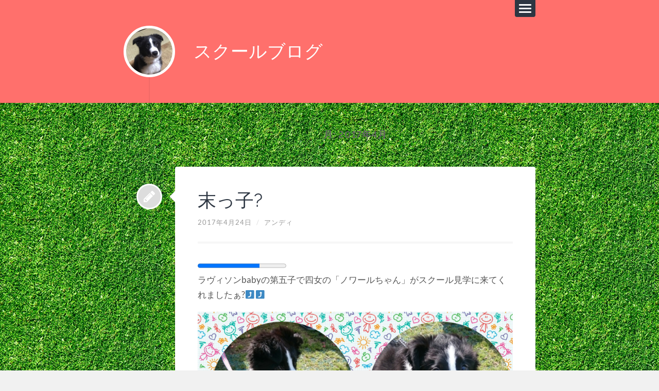

--- FILE ---
content_type: text/html; charset=UTF-8
request_url: http://www.andyshimada.com/blog/2017/04/
body_size: 10780
content:
<!DOCTYPE html>

<html class="no-js" lang="ja">

	<head profile="http://gmpg.org/xfn/11">
		
		<meta charset="UTF-8">
		<meta name="viewport" content="width=device-width, initial-scale=1.0, maximum-scale=1.0, user-scalable=no" >
		 
		<title>2017年4月 &#8211; スクールブログ</title>
<meta name='robots' content='max-image-preview:large' />
<script>document.documentElement.className = document.documentElement.className.replace("no-js","js");</script>
<link rel='dns-prefetch' href='//s.w.org' />
<link rel="alternate" type="application/rss+xml" title="スクールブログ &raquo; フィード" href="http://www.andyshimada.com/blog/feed/" />
<link rel="alternate" type="application/rss+xml" title="スクールブログ &raquo; コメントフィード" href="http://www.andyshimada.com/blog/comments/feed/" />
<script type="text/javascript">
window._wpemojiSettings = {"baseUrl":"https:\/\/s.w.org\/images\/core\/emoji\/14.0.0\/72x72\/","ext":".png","svgUrl":"https:\/\/s.w.org\/images\/core\/emoji\/14.0.0\/svg\/","svgExt":".svg","source":{"concatemoji":"http:\/\/www.andyshimada.com\/blog\/wp-includes\/js\/wp-emoji-release.min.js?ver=55c6b3208bcf567a977bd0ee6bb70b89"}};
/*! This file is auto-generated */
!function(e,a,t){var n,r,o,i=a.createElement("canvas"),p=i.getContext&&i.getContext("2d");function s(e,t){var a=String.fromCharCode,e=(p.clearRect(0,0,i.width,i.height),p.fillText(a.apply(this,e),0,0),i.toDataURL());return p.clearRect(0,0,i.width,i.height),p.fillText(a.apply(this,t),0,0),e===i.toDataURL()}function c(e){var t=a.createElement("script");t.src=e,t.defer=t.type="text/javascript",a.getElementsByTagName("head")[0].appendChild(t)}for(o=Array("flag","emoji"),t.supports={everything:!0,everythingExceptFlag:!0},r=0;r<o.length;r++)t.supports[o[r]]=function(e){if(!p||!p.fillText)return!1;switch(p.textBaseline="top",p.font="600 32px Arial",e){case"flag":return s([127987,65039,8205,9895,65039],[127987,65039,8203,9895,65039])?!1:!s([55356,56826,55356,56819],[55356,56826,8203,55356,56819])&&!s([55356,57332,56128,56423,56128,56418,56128,56421,56128,56430,56128,56423,56128,56447],[55356,57332,8203,56128,56423,8203,56128,56418,8203,56128,56421,8203,56128,56430,8203,56128,56423,8203,56128,56447]);case"emoji":return!s([129777,127995,8205,129778,127999],[129777,127995,8203,129778,127999])}return!1}(o[r]),t.supports.everything=t.supports.everything&&t.supports[o[r]],"flag"!==o[r]&&(t.supports.everythingExceptFlag=t.supports.everythingExceptFlag&&t.supports[o[r]]);t.supports.everythingExceptFlag=t.supports.everythingExceptFlag&&!t.supports.flag,t.DOMReady=!1,t.readyCallback=function(){t.DOMReady=!0},t.supports.everything||(n=function(){t.readyCallback()},a.addEventListener?(a.addEventListener("DOMContentLoaded",n,!1),e.addEventListener("load",n,!1)):(e.attachEvent("onload",n),a.attachEvent("onreadystatechange",function(){"complete"===a.readyState&&t.readyCallback()})),(e=t.source||{}).concatemoji?c(e.concatemoji):e.wpemoji&&e.twemoji&&(c(e.twemoji),c(e.wpemoji)))}(window,document,window._wpemojiSettings);
</script>
<style type="text/css">
img.wp-smiley,
img.emoji {
	display: inline !important;
	border: none !important;
	box-shadow: none !important;
	height: 1em !important;
	width: 1em !important;
	margin: 0 0.07em !important;
	vertical-align: -0.1em !important;
	background: none !important;
	padding: 0 !important;
}
</style>
	<link rel='stylesheet' id='wp-block-library-css'  href='http://www.andyshimada.com/blog/wp-includes/css/dist/block-library/style.min.css?ver=55c6b3208bcf567a977bd0ee6bb70b89' type='text/css' media='all' />
<style id='global-styles-inline-css' type='text/css'>
body{--wp--preset--color--black: #111;--wp--preset--color--cyan-bluish-gray: #abb8c3;--wp--preset--color--white: #fff;--wp--preset--color--pale-pink: #f78da7;--wp--preset--color--vivid-red: #cf2e2e;--wp--preset--color--luminous-vivid-orange: #ff6900;--wp--preset--color--luminous-vivid-amber: #fcb900;--wp--preset--color--light-green-cyan: #7bdcb5;--wp--preset--color--vivid-green-cyan: #00d084;--wp--preset--color--pale-cyan-blue: #8ed1fc;--wp--preset--color--vivid-cyan-blue: #0693e3;--wp--preset--color--vivid-purple: #9b51e0;--wp--preset--color--accent: #ff706c;--wp--preset--color--darkest-gray: #444;--wp--preset--color--dark-gray: #555;--wp--preset--color--gray: #666;--wp--preset--color--light-gray: #eee;--wp--preset--color--lightest-gray: #f1f1f1;--wp--preset--gradient--vivid-cyan-blue-to-vivid-purple: linear-gradient(135deg,rgba(6,147,227,1) 0%,rgb(155,81,224) 100%);--wp--preset--gradient--light-green-cyan-to-vivid-green-cyan: linear-gradient(135deg,rgb(122,220,180) 0%,rgb(0,208,130) 100%);--wp--preset--gradient--luminous-vivid-amber-to-luminous-vivid-orange: linear-gradient(135deg,rgba(252,185,0,1) 0%,rgba(255,105,0,1) 100%);--wp--preset--gradient--luminous-vivid-orange-to-vivid-red: linear-gradient(135deg,rgba(255,105,0,1) 0%,rgb(207,46,46) 100%);--wp--preset--gradient--very-light-gray-to-cyan-bluish-gray: linear-gradient(135deg,rgb(238,238,238) 0%,rgb(169,184,195) 100%);--wp--preset--gradient--cool-to-warm-spectrum: linear-gradient(135deg,rgb(74,234,220) 0%,rgb(151,120,209) 20%,rgb(207,42,186) 40%,rgb(238,44,130) 60%,rgb(251,105,98) 80%,rgb(254,248,76) 100%);--wp--preset--gradient--blush-light-purple: linear-gradient(135deg,rgb(255,206,236) 0%,rgb(152,150,240) 100%);--wp--preset--gradient--blush-bordeaux: linear-gradient(135deg,rgb(254,205,165) 0%,rgb(254,45,45) 50%,rgb(107,0,62) 100%);--wp--preset--gradient--luminous-dusk: linear-gradient(135deg,rgb(255,203,112) 0%,rgb(199,81,192) 50%,rgb(65,88,208) 100%);--wp--preset--gradient--pale-ocean: linear-gradient(135deg,rgb(255,245,203) 0%,rgb(182,227,212) 50%,rgb(51,167,181) 100%);--wp--preset--gradient--electric-grass: linear-gradient(135deg,rgb(202,248,128) 0%,rgb(113,206,126) 100%);--wp--preset--gradient--midnight: linear-gradient(135deg,rgb(2,3,129) 0%,rgb(40,116,252) 100%);--wp--preset--duotone--dark-grayscale: url('#wp-duotone-dark-grayscale');--wp--preset--duotone--grayscale: url('#wp-duotone-grayscale');--wp--preset--duotone--purple-yellow: url('#wp-duotone-purple-yellow');--wp--preset--duotone--blue-red: url('#wp-duotone-blue-red');--wp--preset--duotone--midnight: url('#wp-duotone-midnight');--wp--preset--duotone--magenta-yellow: url('#wp-duotone-magenta-yellow');--wp--preset--duotone--purple-green: url('#wp-duotone-purple-green');--wp--preset--duotone--blue-orange: url('#wp-duotone-blue-orange');--wp--preset--font-size--small: 16px;--wp--preset--font-size--medium: 20px;--wp--preset--font-size--large: 23px;--wp--preset--font-size--x-large: 42px;--wp--preset--font-size--regular: 19px;--wp--preset--font-size--larger: 30px;}.has-black-color{color: var(--wp--preset--color--black) !important;}.has-cyan-bluish-gray-color{color: var(--wp--preset--color--cyan-bluish-gray) !important;}.has-white-color{color: var(--wp--preset--color--white) !important;}.has-pale-pink-color{color: var(--wp--preset--color--pale-pink) !important;}.has-vivid-red-color{color: var(--wp--preset--color--vivid-red) !important;}.has-luminous-vivid-orange-color{color: var(--wp--preset--color--luminous-vivid-orange) !important;}.has-luminous-vivid-amber-color{color: var(--wp--preset--color--luminous-vivid-amber) !important;}.has-light-green-cyan-color{color: var(--wp--preset--color--light-green-cyan) !important;}.has-vivid-green-cyan-color{color: var(--wp--preset--color--vivid-green-cyan) !important;}.has-pale-cyan-blue-color{color: var(--wp--preset--color--pale-cyan-blue) !important;}.has-vivid-cyan-blue-color{color: var(--wp--preset--color--vivid-cyan-blue) !important;}.has-vivid-purple-color{color: var(--wp--preset--color--vivid-purple) !important;}.has-black-background-color{background-color: var(--wp--preset--color--black) !important;}.has-cyan-bluish-gray-background-color{background-color: var(--wp--preset--color--cyan-bluish-gray) !important;}.has-white-background-color{background-color: var(--wp--preset--color--white) !important;}.has-pale-pink-background-color{background-color: var(--wp--preset--color--pale-pink) !important;}.has-vivid-red-background-color{background-color: var(--wp--preset--color--vivid-red) !important;}.has-luminous-vivid-orange-background-color{background-color: var(--wp--preset--color--luminous-vivid-orange) !important;}.has-luminous-vivid-amber-background-color{background-color: var(--wp--preset--color--luminous-vivid-amber) !important;}.has-light-green-cyan-background-color{background-color: var(--wp--preset--color--light-green-cyan) !important;}.has-vivid-green-cyan-background-color{background-color: var(--wp--preset--color--vivid-green-cyan) !important;}.has-pale-cyan-blue-background-color{background-color: var(--wp--preset--color--pale-cyan-blue) !important;}.has-vivid-cyan-blue-background-color{background-color: var(--wp--preset--color--vivid-cyan-blue) !important;}.has-vivid-purple-background-color{background-color: var(--wp--preset--color--vivid-purple) !important;}.has-black-border-color{border-color: var(--wp--preset--color--black) !important;}.has-cyan-bluish-gray-border-color{border-color: var(--wp--preset--color--cyan-bluish-gray) !important;}.has-white-border-color{border-color: var(--wp--preset--color--white) !important;}.has-pale-pink-border-color{border-color: var(--wp--preset--color--pale-pink) !important;}.has-vivid-red-border-color{border-color: var(--wp--preset--color--vivid-red) !important;}.has-luminous-vivid-orange-border-color{border-color: var(--wp--preset--color--luminous-vivid-orange) !important;}.has-luminous-vivid-amber-border-color{border-color: var(--wp--preset--color--luminous-vivid-amber) !important;}.has-light-green-cyan-border-color{border-color: var(--wp--preset--color--light-green-cyan) !important;}.has-vivid-green-cyan-border-color{border-color: var(--wp--preset--color--vivid-green-cyan) !important;}.has-pale-cyan-blue-border-color{border-color: var(--wp--preset--color--pale-cyan-blue) !important;}.has-vivid-cyan-blue-border-color{border-color: var(--wp--preset--color--vivid-cyan-blue) !important;}.has-vivid-purple-border-color{border-color: var(--wp--preset--color--vivid-purple) !important;}.has-vivid-cyan-blue-to-vivid-purple-gradient-background{background: var(--wp--preset--gradient--vivid-cyan-blue-to-vivid-purple) !important;}.has-light-green-cyan-to-vivid-green-cyan-gradient-background{background: var(--wp--preset--gradient--light-green-cyan-to-vivid-green-cyan) !important;}.has-luminous-vivid-amber-to-luminous-vivid-orange-gradient-background{background: var(--wp--preset--gradient--luminous-vivid-amber-to-luminous-vivid-orange) !important;}.has-luminous-vivid-orange-to-vivid-red-gradient-background{background: var(--wp--preset--gradient--luminous-vivid-orange-to-vivid-red) !important;}.has-very-light-gray-to-cyan-bluish-gray-gradient-background{background: var(--wp--preset--gradient--very-light-gray-to-cyan-bluish-gray) !important;}.has-cool-to-warm-spectrum-gradient-background{background: var(--wp--preset--gradient--cool-to-warm-spectrum) !important;}.has-blush-light-purple-gradient-background{background: var(--wp--preset--gradient--blush-light-purple) !important;}.has-blush-bordeaux-gradient-background{background: var(--wp--preset--gradient--blush-bordeaux) !important;}.has-luminous-dusk-gradient-background{background: var(--wp--preset--gradient--luminous-dusk) !important;}.has-pale-ocean-gradient-background{background: var(--wp--preset--gradient--pale-ocean) !important;}.has-electric-grass-gradient-background{background: var(--wp--preset--gradient--electric-grass) !important;}.has-midnight-gradient-background{background: var(--wp--preset--gradient--midnight) !important;}.has-small-font-size{font-size: var(--wp--preset--font-size--small) !important;}.has-medium-font-size{font-size: var(--wp--preset--font-size--medium) !important;}.has-large-font-size{font-size: var(--wp--preset--font-size--large) !important;}.has-x-large-font-size{font-size: var(--wp--preset--font-size--x-large) !important;}
</style>
<link rel='stylesheet' id='lingonberry_google_fonts-css'  href='http://www.andyshimada.com/blog/wp-content/themes/lingonberry/assets/css/fonts.css?ver=55c6b3208bcf567a977bd0ee6bb70b89' type='text/css' media='all' />
<link rel='stylesheet' id='lingonberry_style-css'  href='http://www.andyshimada.com/blog/wp-content/themes/lingonberry/style.css?ver=2.1.1' type='text/css' media='all' />
<script type='text/javascript' src='http://www.andyshimada.com/blog/wp-includes/js/jquery/jquery.min.js?ver=3.6.0' id='jquery-core-js'></script>
<script type='text/javascript' src='http://www.andyshimada.com/blog/wp-includes/js/jquery/jquery-migrate.min.js?ver=3.3.2' id='jquery-migrate-js'></script>
<script type='text/javascript' src='http://www.andyshimada.com/blog/wp-content/themes/lingonberry/assets/js/flexslider.min.js?ver=55c6b3208bcf567a977bd0ee6bb70b89' id='lingonberry_flexslider-js'></script>
<link rel="https://api.w.org/" href="http://www.andyshimada.com/blog/wp-json/" /><link rel="EditURI" type="application/rsd+xml" title="RSD" href="http://www.andyshimada.com/blog/xmlrpc.php?rsd" />
<link rel="wlwmanifest" type="application/wlwmanifest+xml" href="http://www.andyshimada.com/blog/wp-includes/wlwmanifest.xml" /> 

<style type="text/css" id="custom-background-css">
body.custom-background { background-image: url("http://www.andyshimada.com/blog/wp-content/uploads/2016/03/shiba.png"); background-position: left top; background-size: auto; background-repeat: repeat; background-attachment: scroll; }
</style>
	<link rel="icon" href="http://www.andyshimada.com/blog/wp-content/uploads/2025/07/cropped-512x512-1-32x32.png" sizes="32x32" />
<link rel="icon" href="http://www.andyshimada.com/blog/wp-content/uploads/2025/07/cropped-512x512-1-192x192.png" sizes="192x192" />
<link rel="apple-touch-icon" href="http://www.andyshimada.com/blog/wp-content/uploads/2025/07/cropped-512x512-1-180x180.png" />
<meta name="msapplication-TileImage" content="http://www.andyshimada.com/blog/wp-content/uploads/2025/07/cropped-512x512-1-270x270.png" />
	
	</head>
	
	<body class="archive date custom-background archive-template">

		<svg xmlns="http://www.w3.org/2000/svg" viewBox="0 0 0 0" width="0" height="0" focusable="false" role="none" style="visibility: hidden; position: absolute; left: -9999px; overflow: hidden;" ><defs><filter id="wp-duotone-dark-grayscale"><feColorMatrix color-interpolation-filters="sRGB" type="matrix" values=" .299 .587 .114 0 0 .299 .587 .114 0 0 .299 .587 .114 0 0 .299 .587 .114 0 0 " /><feComponentTransfer color-interpolation-filters="sRGB" ><feFuncR type="table" tableValues="0 0.49803921568627" /><feFuncG type="table" tableValues="0 0.49803921568627" /><feFuncB type="table" tableValues="0 0.49803921568627" /><feFuncA type="table" tableValues="1 1" /></feComponentTransfer><feComposite in2="SourceGraphic" operator="in" /></filter></defs></svg><svg xmlns="http://www.w3.org/2000/svg" viewBox="0 0 0 0" width="0" height="0" focusable="false" role="none" style="visibility: hidden; position: absolute; left: -9999px; overflow: hidden;" ><defs><filter id="wp-duotone-grayscale"><feColorMatrix color-interpolation-filters="sRGB" type="matrix" values=" .299 .587 .114 0 0 .299 .587 .114 0 0 .299 .587 .114 0 0 .299 .587 .114 0 0 " /><feComponentTransfer color-interpolation-filters="sRGB" ><feFuncR type="table" tableValues="0 1" /><feFuncG type="table" tableValues="0 1" /><feFuncB type="table" tableValues="0 1" /><feFuncA type="table" tableValues="1 1" /></feComponentTransfer><feComposite in2="SourceGraphic" operator="in" /></filter></defs></svg><svg xmlns="http://www.w3.org/2000/svg" viewBox="0 0 0 0" width="0" height="0" focusable="false" role="none" style="visibility: hidden; position: absolute; left: -9999px; overflow: hidden;" ><defs><filter id="wp-duotone-purple-yellow"><feColorMatrix color-interpolation-filters="sRGB" type="matrix" values=" .299 .587 .114 0 0 .299 .587 .114 0 0 .299 .587 .114 0 0 .299 .587 .114 0 0 " /><feComponentTransfer color-interpolation-filters="sRGB" ><feFuncR type="table" tableValues="0.54901960784314 0.98823529411765" /><feFuncG type="table" tableValues="0 1" /><feFuncB type="table" tableValues="0.71764705882353 0.25490196078431" /><feFuncA type="table" tableValues="1 1" /></feComponentTransfer><feComposite in2="SourceGraphic" operator="in" /></filter></defs></svg><svg xmlns="http://www.w3.org/2000/svg" viewBox="0 0 0 0" width="0" height="0" focusable="false" role="none" style="visibility: hidden; position: absolute; left: -9999px; overflow: hidden;" ><defs><filter id="wp-duotone-blue-red"><feColorMatrix color-interpolation-filters="sRGB" type="matrix" values=" .299 .587 .114 0 0 .299 .587 .114 0 0 .299 .587 .114 0 0 .299 .587 .114 0 0 " /><feComponentTransfer color-interpolation-filters="sRGB" ><feFuncR type="table" tableValues="0 1" /><feFuncG type="table" tableValues="0 0.27843137254902" /><feFuncB type="table" tableValues="0.5921568627451 0.27843137254902" /><feFuncA type="table" tableValues="1 1" /></feComponentTransfer><feComposite in2="SourceGraphic" operator="in" /></filter></defs></svg><svg xmlns="http://www.w3.org/2000/svg" viewBox="0 0 0 0" width="0" height="0" focusable="false" role="none" style="visibility: hidden; position: absolute; left: -9999px; overflow: hidden;" ><defs><filter id="wp-duotone-midnight"><feColorMatrix color-interpolation-filters="sRGB" type="matrix" values=" .299 .587 .114 0 0 .299 .587 .114 0 0 .299 .587 .114 0 0 .299 .587 .114 0 0 " /><feComponentTransfer color-interpolation-filters="sRGB" ><feFuncR type="table" tableValues="0 0" /><feFuncG type="table" tableValues="0 0.64705882352941" /><feFuncB type="table" tableValues="0 1" /><feFuncA type="table" tableValues="1 1" /></feComponentTransfer><feComposite in2="SourceGraphic" operator="in" /></filter></defs></svg><svg xmlns="http://www.w3.org/2000/svg" viewBox="0 0 0 0" width="0" height="0" focusable="false" role="none" style="visibility: hidden; position: absolute; left: -9999px; overflow: hidden;" ><defs><filter id="wp-duotone-magenta-yellow"><feColorMatrix color-interpolation-filters="sRGB" type="matrix" values=" .299 .587 .114 0 0 .299 .587 .114 0 0 .299 .587 .114 0 0 .299 .587 .114 0 0 " /><feComponentTransfer color-interpolation-filters="sRGB" ><feFuncR type="table" tableValues="0.78039215686275 1" /><feFuncG type="table" tableValues="0 0.94901960784314" /><feFuncB type="table" tableValues="0.35294117647059 0.47058823529412" /><feFuncA type="table" tableValues="1 1" /></feComponentTransfer><feComposite in2="SourceGraphic" operator="in" /></filter></defs></svg><svg xmlns="http://www.w3.org/2000/svg" viewBox="0 0 0 0" width="0" height="0" focusable="false" role="none" style="visibility: hidden; position: absolute; left: -9999px; overflow: hidden;" ><defs><filter id="wp-duotone-purple-green"><feColorMatrix color-interpolation-filters="sRGB" type="matrix" values=" .299 .587 .114 0 0 .299 .587 .114 0 0 .299 .587 .114 0 0 .299 .587 .114 0 0 " /><feComponentTransfer color-interpolation-filters="sRGB" ><feFuncR type="table" tableValues="0.65098039215686 0.40392156862745" /><feFuncG type="table" tableValues="0 1" /><feFuncB type="table" tableValues="0.44705882352941 0.4" /><feFuncA type="table" tableValues="1 1" /></feComponentTransfer><feComposite in2="SourceGraphic" operator="in" /></filter></defs></svg><svg xmlns="http://www.w3.org/2000/svg" viewBox="0 0 0 0" width="0" height="0" focusable="false" role="none" style="visibility: hidden; position: absolute; left: -9999px; overflow: hidden;" ><defs><filter id="wp-duotone-blue-orange"><feColorMatrix color-interpolation-filters="sRGB" type="matrix" values=" .299 .587 .114 0 0 .299 .587 .114 0 0 .299 .587 .114 0 0 .299 .587 .114 0 0 " /><feComponentTransfer color-interpolation-filters="sRGB" ><feFuncR type="table" tableValues="0.098039215686275 1" /><feFuncG type="table" tableValues="0 0.66274509803922" /><feFuncB type="table" tableValues="0.84705882352941 0.41960784313725" /><feFuncA type="table" tableValues="1 1" /></feComponentTransfer><feComposite in2="SourceGraphic" operator="in" /></filter></defs></svg>
		<a class="skip-link button" href="#site-content">Skip to the content</a>
	
		<div class="navigation">
				
			<div class="navigation-inner section-inner">
		
				<ul class="blog-menu">
				
					<li id="menu-item-12" class="menu-item menu-item-type-custom menu-item-object-custom menu-item-12"><a href="http://www.andyshimada.com/">アンディシマダドッグスクール HOME</a></li>
<li id="menu-item-10" class="menu-item menu-item-type-custom menu-item-object-custom menu-item-home menu-item-10"><a href="http://www.andyshimada.com/blog/">ブログ</a></li>
					
				 </ul>
				 
				 <form role="search" method="get" class="search-form" action="http://www.andyshimada.com/blog/">
				<label>
					<span class="screen-reader-text">検索:</span>
					<input type="search" class="search-field" placeholder="検索&hellip;" value="" name="s" />
				</label>
				<input type="submit" class="search-submit" value="検索" />
			</form>			 
			</div><!-- .navigation-inner -->
		 
		</div><!-- .navigation -->
	
		<header class="header section" id="site-header">
				
			<div class="header-inner section-inner group">

				<button class="nav-toggle">
					<div class="bar"></div>
					<div class="bar"></div>
					<div class="bar"></div>
				</button>

				<div class="blog-title-wrapper">
			
													
						<a href="http://www.andyshimada.com/blog/" rel="home" class="logo">
							<img src="http://www.andyshimada.com/blog/wp-content/uploads/2016/03/cropped-img_3617.jpg" alt="スクールブログ">
						</a>
						
					
											<div class="blog-title"><a href="http://www.andyshimada.com/blog/" rel="home">スクールブログ</a></div>
					
				</div><!-- .blog-title-wrapper -->
																							
			</div><!-- .header section -->
			
		</header><!-- .header-inner section-inner -->
<main id="site-content" class="content section-inner">
	
	<div class="posts">

		
			<header class="archive-header contain-margins">

									<h1 class="archive-title">月: <span>2017年4月</span></h1>
				
								
			</header><!-- .archive-header -->

			<article id="post-633" class="post-633 post type-post status-publish format-standard hentry category-staffblog">

	
	
		<div class="post-bubbles">

			<a href="http://www.andyshimada.com/blog/2017/04/24/%e6%9c%ab%e3%81%a3%e5%ad%90%f0%9f%90%b6/" class="format-bubble"></a>
				
			
		</div><!-- .post-bubbles -->

	
	<div class="content-inner">

		
		<header class="post-header">
		
						
				<h2 class="post-title"><a href="http://www.andyshimada.com/blog/2017/04/24/%e6%9c%ab%e3%81%a3%e5%ad%90%f0%9f%90%b6/" rel="bookmark">末っ子?</a></h2>

						
		<div class="post-meta">
		
			<span class="post-date"><a href="http://www.andyshimada.com/blog/2017/04/24/%e6%9c%ab%e3%81%a3%e5%ad%90%f0%9f%90%b6/">2017年4月24日</a></span>
			
			<span class="date-sep"> / </span>
				
			<span class="post-author"><a href="http://www.andyshimada.com/blog/author/info-andy/" title="アンディ の投稿" rel="author">アンディ</a></span>
			
						
						
												
		</div><!-- .post-meta -->

					
		</header><!-- .post-header -->

																								
			<div class="post-content">
			
				<p><span id="img_container_18" class="img_container"><progress id="progress_18" value="0.7" class="wp_media_indicator"></progress></span><br />
ラヴィソンbabyの第五子で四女の「ノワールちゃん」がスクール見学に来てくれましたぁ?⤴⤴</p>
<p><a href="http://www.andyshimada.com/blog/wp-content/uploads/2017/04/1492955528646-1.jpg"><img src="http://www.andyshimada.com/blog/wp-content/uploads/2017/04/1492955528646-1.jpg" alt="" class="wp-image-637 alignnone size-full" width="1500" height="1500" srcset="http://www.andyshimada.com/blog/wp-content/uploads/2017/04/1492955528646-1.jpg 1500w, http://www.andyshimada.com/blog/wp-content/uploads/2017/04/1492955528646-1-150x150.jpg 150w, http://www.andyshimada.com/blog/wp-content/uploads/2017/04/1492955528646-1-300x300.jpg 300w, http://www.andyshimada.com/blog/wp-content/uploads/2017/04/1492955528646-1-768x768.jpg 768w, http://www.andyshimada.com/blog/wp-content/uploads/2017/04/1492955528646-1-1024x1024.jpg 1024w, http://www.andyshimada.com/blog/wp-content/uploads/2017/04/1492955528646-1-766x766.jpg 766w" sizes="(max-width: 1500px) 100vw, 1500px" /></a></p>
<p>赤ちゃんの頃はみんなが?ご飯を食べていても、ノワちゃんだけは人にかまって欲しくってご飯も食べずジャレてきてたし、他の姉妹達と遊ぶより人と遊びたい?という子でしたが、そこは変わらずホントに人懐っこい子でしたぁ????<br />
スクールデビューは来月からということで、成長を間近で見れるので、本当に嬉しく楽しみです?⤴⤴</p>
<p>ノワちゃん、ヨロシクね???</p>
<p><a href="http://www.andyshimada.com/blog/wp-content/uploads/2017/04/collon_20170423230458.jpg"><img loading="lazy" src="http://www.andyshimada.com/blog/wp-content/uploads/2017/04/collon_20170423230458.jpg" alt="" class="wp-image-638 alignnone size-full" width="640" height="640" srcset="http://www.andyshimada.com/blog/wp-content/uploads/2017/04/collon_20170423230458.jpg 640w, http://www.andyshimada.com/blog/wp-content/uploads/2017/04/collon_20170423230458-150x150.jpg 150w, http://www.andyshimada.com/blog/wp-content/uploads/2017/04/collon_20170423230458-300x300.jpg 300w" sizes="(max-width: 640px) 100vw, 640px" /></a></p>
<p>※フラムと記念撮影?✨</p>
<p>またまたフラムが激しいお出迎えをしたので、ノワちゃん嫌そぉ????</p>
<p>フラムは「えっ？なんのこと？」みたいな、すっとぼけた顔?</p>

				
			</div><!-- .post-content -->

				
					
	</div><!-- .content-inner -->

</article><article id="post-625" class="post-625 post type-post status-publish format-standard hentry category-staffblog">

	
	
		<div class="post-bubbles">

			<a href="http://www.andyshimada.com/blog/2017/04/17/%e7%ab%b6%e6%8a%80%e4%bc%9a-3/" class="format-bubble"></a>
				
			
		</div><!-- .post-bubbles -->

	
	<div class="content-inner">

		
		<header class="post-header">
		
						
				<h2 class="post-title"><a href="http://www.andyshimada.com/blog/2017/04/17/%e7%ab%b6%e6%8a%80%e4%bc%9a-3/" rel="bookmark">競技会</a></h2>

						
		<div class="post-meta">
		
			<span class="post-date"><a href="http://www.andyshimada.com/blog/2017/04/17/%e7%ab%b6%e6%8a%80%e4%bc%9a-3/">2017年4月17日</a></span>
			
			<span class="date-sep"> / </span>
				
			<span class="post-author"><a href="http://www.andyshimada.com/blog/author/info-andy/" title="アンディ の投稿" rel="author">アンディ</a></span>
			
						
						
												
		</div><!-- .post-meta -->

					
		</header><!-- .post-header -->

																								
			<div class="post-content">
			
				<p>4月15.16日に直方の河川敷で訓練＆アジリティー競技会がありました❗</p>
<p>スクールからも7頭のワンズ?たちが出ましたぁ?</p>
<p>かなり暑くて辛い競技会になりましたが、みんなとても頑張っていました??</p>
<p>そんな中、初出場で初優勝したアクセルくん✨?✨</p>
<p>おめでとうございます?✨?✨???</p>
<p><a href="http://www.andyshimada.com/blog/wp-content/uploads/2017/04/sketch-1492549716008.png"><img loading="lazy" src="http://www.andyshimada.com/blog/wp-content/uploads/2017/04/sketch-1492549716008.png" alt="" class="wp-image-629 alignnone size-full" width="1080" height="1441" srcset="http://www.andyshimada.com/blog/wp-content/uploads/2017/04/sketch-1492549716008.png 1080w, http://www.andyshimada.com/blog/wp-content/uploads/2017/04/sketch-1492549716008-225x300.png 225w, http://www.andyshimada.com/blog/wp-content/uploads/2017/04/sketch-1492549716008-768x1025.png 768w, http://www.andyshimada.com/blog/wp-content/uploads/2017/04/sketch-1492549716008-767x1024.png 767w, http://www.andyshimada.com/blog/wp-content/uploads/2017/04/sketch-1492549716008-766x1022.png 766w" sizes="(max-width: 1080px) 100vw, 1080px" /></a></p>
<p>?初めてだらけで、アクセルくんも落ち着かない様子ではありましたが、見事に優勝?✨<br />
他のワンズたちも、一生懸命頑張っていましたよ?</p>
<p>今回の大会で、また新たな課題が見えたと思いますが、先ずはここまで一生懸命練習したご自分にお疲れ様と、そして当日の大変なコンディションにも関わらず、健気に最後までやりきってくれた愛犬ちゃんにありがとう❤の言葉をかけてあげて下さい?</p>
<p>そして、これからも楽しく練習をしていきましょうね?<br />
出場された皆さま、お疲れさまでした???</p>

				
			</div><!-- .post-content -->

				
					
	</div><!-- .content-inner -->

</article><article id="post-623" class="post-623 post type-post status-publish format-standard hentry category-staffblog">

	
	
		<div class="post-bubbles">

			<a href="http://www.andyshimada.com/blog/2017/04/14/%e8%aa%bf%e5%ad%90%e3%81%8c%e3%83%bb%e3%83%bb%e3%83%bb/" class="format-bubble"></a>
				
			
		</div><!-- .post-bubbles -->

	
	<div class="content-inner">

		
		<header class="post-header">
		
						
				<h2 class="post-title"><a href="http://www.andyshimada.com/blog/2017/04/14/%e8%aa%bf%e5%ad%90%e3%81%8c%e3%83%bb%e3%83%bb%e3%83%bb/" rel="bookmark">調子が・・・</a></h2>

						
		<div class="post-meta">
		
			<span class="post-date"><a href="http://www.andyshimada.com/blog/2017/04/14/%e8%aa%bf%e5%ad%90%e3%81%8c%e3%83%bb%e3%83%bb%e3%83%bb/">2017年4月14日</a></span>
			
			<span class="date-sep"> / </span>
				
			<span class="post-author"><a href="http://www.andyshimada.com/blog/author/info-andy/" title="アンディ の投稿" rel="author">アンディ</a></span>
			
						
						
												
		</div><!-- .post-meta -->

					
		</header><!-- .post-header -->

																								
			<div class="post-content">
			
				<p>いつもブログを読んで下さり、ありがとうございます?<br />
また最近、upされないなぁ～と思っていらっしゃる方もおられると思いますが、どうもシステムに不具合が生じ画像がupされないので、気分が萎えておりました?</p>
<p>また元通りに戻りましたら、ブログ再開しますので、もうしばらくお待ち下さい???</p>

				
			</div><!-- .post-content -->

				
					
	</div><!-- .content-inner -->

</article><article id="post-603" class="post-603 post type-post status-publish format-standard hentry category-staffblog">

	
	
		<div class="post-bubbles">

			<a href="http://www.andyshimada.com/blog/2017/04/05/%e9%a0%91%e5%bc%b5%e3%82%8b%e3%82%be%e3%83%83%e2%9d%97/" class="format-bubble"></a>
				
			
		</div><!-- .post-bubbles -->

	
	<div class="content-inner">

		
		<header class="post-header">
		
						
				<h2 class="post-title"><a href="http://www.andyshimada.com/blog/2017/04/05/%e9%a0%91%e5%bc%b5%e3%82%8b%e3%82%be%e3%83%83%e2%9d%97/" rel="bookmark">頑張るゾッ❗</a></h2>

						
		<div class="post-meta">
		
			<span class="post-date"><a href="http://www.andyshimada.com/blog/2017/04/05/%e9%a0%91%e5%bc%b5%e3%82%8b%e3%82%be%e3%83%83%e2%9d%97/">2017年4月5日</a></span>
			
			<span class="date-sep"> / </span>
				
			<span class="post-author"><a href="http://www.andyshimada.com/blog/author/info-andy/" title="アンディ の投稿" rel="author">アンディ</a></span>
			
						
						
												
		</div><!-- .post-meta -->

					
		</header><!-- .post-header -->

																								
			<div class="post-content">
			
				<p><span id="img_container_1491343330753" class="img_container"><progress id="progress_1491343330753" value="0.9" class="wp_media_indicator"></progress></span></p>
<p>桜が満開になってきましたね?</p>
<p>先週末はミゾレが降ったりで寒かったですが、ここ2、3日はとっても暖かく練習日和でした?</p>
<p>4月や5月は競技会出陳やイベント出演等の行事があり、スクールの生徒さんの練習はいつもにも増し熱が入ってます?✨✨</p>
<p><a href="http://www.andyshimada.com/blog/wp-content/uploads/2017/04/wp-image-1641009599jpg.jpg"><img loading="lazy" src="http://www.andyshimada.com/blog/wp-content/uploads/2017/04/wp-image-1641009599jpg.jpg" alt="" class="wp-image-600 alignnone size-full" width="700" height="700"></a></p>
<p>ダンスのトリック練習や???</p>
<p><a href="http://www.andyshimada.com/blog/wp-content/uploads/2017/04/wp-image-304006749jpg.jpg"><img loading="lazy" src="http://www.andyshimada.com/blog/wp-content/uploads/2017/04/wp-image-304006749jpg.jpg" alt="" class="wp-image-601 alignnone size-full" width="700" height="700"></a></p>
<p>基本的な脚足行進の練習❗</p>
<p>みんな、とても良い集中力です??<br />
コレが当日、発揮できたらいいなぁ～??</p>
<p>みなさん❗緊張しないでファイトォ～??✨??<br />
<a href="http://www.andyshimada.com/blog/wp-content/uploads/2017/04/collon_20170405071645.jpg"><img loading="lazy" src="http://www.andyshimada.com/blog/wp-content/uploads/2017/04/collon_20170405071645.jpg" alt="" class="wp-image-602 alignnone size-full" width="640" height="640" srcset="http://www.andyshimada.com/blog/wp-content/uploads/2017/04/collon_20170405071645.jpg 640w, http://www.andyshimada.com/blog/wp-content/uploads/2017/04/collon_20170405071645-150x150.jpg 150w, http://www.andyshimada.com/blog/wp-content/uploads/2017/04/collon_20170405071645-300x300.jpg 300w" sizes="(max-width: 640px) 100vw, 640px" /></a></p>

				
			</div><!-- .post-content -->

				
					
	</div><!-- .content-inner -->

</article><article id="post-597" class="post-597 post type-post status-publish format-standard hentry category-news">

	
	
		<div class="post-bubbles">

			<a href="http://www.andyshimada.com/blog/2017/04/01/4%e6%9c%88%e3%81%ae%e3%81%8a%e7%9f%a5%e3%82%89%e3%81%9b/" class="format-bubble"></a>
				
			
		</div><!-- .post-bubbles -->

	
	<div class="content-inner">

		
		<header class="post-header">
		
						
				<h2 class="post-title"><a href="http://www.andyshimada.com/blog/2017/04/01/4%e6%9c%88%e3%81%ae%e3%81%8a%e7%9f%a5%e3%82%89%e3%81%9b/" rel="bookmark">4月のお知らせ</a></h2>

						
		<div class="post-meta">
		
			<span class="post-date"><a href="http://www.andyshimada.com/blog/2017/04/01/4%e6%9c%88%e3%81%ae%e3%81%8a%e7%9f%a5%e3%82%89%e3%81%9b/">2017年4月1日</a></span>
			
			<span class="date-sep"> / </span>
				
			<span class="post-author"><a href="http://www.andyshimada.com/blog/author/info-andy/" title="アンディ の投稿" rel="author">アンディ</a></span>
			
						
						
												
		</div><!-- .post-meta -->

					
		</header><!-- .post-header -->

																								
			<div class="post-content">
			
				<p><span id="img_container_1491016555590" class="img_container"><progress id="progress_1491016555590" value="0.9" class="wp_media_indicator"></progress><span style="font-size: 16px;">今日はエイプリルフール??</span></span></p>
<p>以前、友達や母にサプライズ的な嘘をつき、よく驚かせていました?もちろん、極端に落胆させたり、心配させたりしないような嘘を考え、ついていましたよ❗❗後で「今日は何の日？嘘だよｰｰｰん?」と言っても、お互い笑いあえるような嘘をネ??<br />
しかし最近は嘘もつかず真面目に生きています(笑)???</p>
<p>このタイミングで、そしてこの前置きでお知らせをするので、お知らせが嘘じゃないか！？と思われる方もいらっしゃるかもしれませんが、コレは嘘じゃありませんからね???</p>
<p>では・・・</p>
<p><b>4月9日 (日) &nbsp;10時～午前のみ</b></p>
<p>&nbsp; &nbsp; &nbsp; &nbsp; &nbsp; &nbsp; &nbsp; <b>カドリール&amp;フリースタイル練習会?</b></p>
<p><b>4月16日 (日) &nbsp;JKC九州ブロック訓練競技会 in直方</b></p>
<p>※14時からのオーナーズスクールは開催いたします。</p>
<p><b>4月23日 (日) &nbsp;10時～午前のみ</b></p>
<p>&nbsp; &nbsp; &nbsp; &nbsp;<b>カドリール&amp;フリースタイル練習会?</b></p>
<p><b>4月29日 (土) &nbsp;10時～午前のみ</b></p>
<p>&nbsp; &nbsp; &nbsp; &nbsp; &nbsp; &nbsp; <b>カドリール&amp;フリースタイル練習会?</b></p>
<p><b>4月30日 (日) &nbsp;イベント出演 in別府</b></p>
<p>※この日のオーナーズスクールはお休みいたします。</p>
<p>★カドリール&amp;フリースタイルの練習会ですが、未経験の方、または見学のみでのご参加も大歓迎です?</p>
<p><a href="http://www.andyshimada.com/blog/wp-content/uploads/2017/04/collon_20170401124410-1.jpg"><img loading="lazy" src="http://www.andyshimada.com/blog/wp-content/uploads/2017/04/collon_20170401124410-1.jpg" alt="" class="wp-image-596 alignnone size-full" width="640" height="640" srcset="http://www.andyshimada.com/blog/wp-content/uploads/2017/04/collon_20170401124410-1.jpg 640w, http://www.andyshimada.com/blog/wp-content/uploads/2017/04/collon_20170401124410-1-150x150.jpg 150w, http://www.andyshimada.com/blog/wp-content/uploads/2017/04/collon_20170401124410-1-300x300.jpg 300w" sizes="(max-width: 640px) 100vw, 640px" /></a></p>

				
			</div><!-- .post-content -->

				
					
	</div><!-- .content-inner -->

</article>
	</div><!-- .posts -->
		
</main><!-- #site-content -->


	<footer class="footer section" id="site-footer">
		
		<div class="footer-inner section-inner group sidebar-count-3">

			
					<div class="footer-a widgets">
						<div id="search-2" class="widget widget_search"><div class="widget-content"><form role="search" method="get" class="search-form" action="http://www.andyshimada.com/blog/">
				<label>
					<span class="screen-reader-text">検索:</span>
					<input type="search" class="search-field" placeholder="検索&hellip;" value="" name="s" />
				</label>
				<input type="submit" class="search-submit" value="検索" />
			</form></div><div class="clear"></div></div><div id="calendar-2" class="widget widget_calendar"><div class="widget-content"><h3 class="widget-title">カレンダー</h3><div id="calendar_wrap" class="calendar_wrap"><table id="wp-calendar" class="wp-calendar-table">
	<caption>2017年4月</caption>
	<thead>
	<tr>
		<th scope="col" title="月曜日">月</th>
		<th scope="col" title="火曜日">火</th>
		<th scope="col" title="水曜日">水</th>
		<th scope="col" title="木曜日">木</th>
		<th scope="col" title="金曜日">金</th>
		<th scope="col" title="土曜日">土</th>
		<th scope="col" title="日曜日">日</th>
	</tr>
	</thead>
	<tbody>
	<tr>
		<td colspan="5" class="pad">&nbsp;</td><td><a href="http://www.andyshimada.com/blog/2017/04/01/" aria-label="2017年4月1日 に投稿を公開">1</a></td><td>2</td>
	</tr>
	<tr>
		<td>3</td><td>4</td><td><a href="http://www.andyshimada.com/blog/2017/04/05/" aria-label="2017年4月5日 に投稿を公開">5</a></td><td>6</td><td>7</td><td>8</td><td>9</td>
	</tr>
	<tr>
		<td>10</td><td>11</td><td>12</td><td>13</td><td><a href="http://www.andyshimada.com/blog/2017/04/14/" aria-label="2017年4月14日 に投稿を公開">14</a></td><td>15</td><td>16</td>
	</tr>
	<tr>
		<td><a href="http://www.andyshimada.com/blog/2017/04/17/" aria-label="2017年4月17日 に投稿を公開">17</a></td><td>18</td><td>19</td><td>20</td><td>21</td><td>22</td><td>23</td>
	</tr>
	<tr>
		<td><a href="http://www.andyshimada.com/blog/2017/04/24/" aria-label="2017年4月24日 に投稿を公開">24</a></td><td>25</td><td>26</td><td>27</td><td>28</td><td>29</td><td>30</td>
	</tr>
	</tbody>
	</table><nav aria-label="前と次の月" class="wp-calendar-nav">
		<span class="wp-calendar-nav-prev"><a href="http://www.andyshimada.com/blog/2017/03/">&laquo; 3月</a></span>
		<span class="pad">&nbsp;</span>
		<span class="wp-calendar-nav-next"><a href="http://www.andyshimada.com/blog/2017/05/">5月 &raquo;</a></span>
	</nav></div></div><div class="clear"></div></div>					</div><!-- .widgets -->

					
					<div class="footer-b widgets">
						<div id="categories-2" class="widget widget_categories"><div class="widget-content"><h3 class="widget-title">カテゴリー</h3>
			<ul>
					<li class="cat-item cat-item-5"><a href="http://www.andyshimada.com/blog/category/news/">お知らせ</a>
</li>
	<li class="cat-item cat-item-1"><a href="http://www.andyshimada.com/blog/category/staffblog/">スタッフブログ</a>
</li>
	<li class="cat-item cat-item-6"><a href="http://www.andyshimada.com/blog/category/workshop/">ワークショップ＆セミナー</a>
</li>
			</ul>

			</div><div class="clear"></div></div>
		<div id="recent-posts-2" class="widget widget_recent_entries"><div class="widget-content">
		<h3 class="widget-title">最近の投稿</h3>
		<ul>
											<li>
					<a href="http://www.andyshimada.com/blog/2019/05/28/%e3%81%8a%e6%95%a3%e6%ad%a9%e4%bc%9a%f0%9f%90%be%f0%9f%91%a3/">お散歩会??</a>
											<span class="post-date">2019年5月28日</span>
									</li>
											<li>
					<a href="http://www.andyshimada.com/blog/2019/05/20/%e3%83%9c%e3%83%a9%e3%83%b3%e3%83%86%e3%82%a3%e3%82%a2%f0%9f%91%b4%f0%9f%91%b5-3/">ボランティア??</a>
											<span class="post-date">2019年5月20日</span>
									</li>
											<li>
					<a href="http://www.andyshimada.com/blog/2019/05/06/%f0%9f%90%b6%e3%83%9f%e3%83%8b%e9%81%8b%e5%8b%95%e4%bc%9a%ef%bc%86bbq%f0%9f%8d%96/">?ミニ運動会＆BBQ?</a>
											<span class="post-date">2019年5月6日</span>
									</li>
											<li>
					<a href="http://www.andyshimada.com/blog/2019/04/07/%f0%9f%8c%b7%f0%9f%8c%b8%e3%81%8a%e6%95%a3%e6%ad%a9%e4%bc%9a%f0%9f%8c%b8%f0%9f%8c%b7/">??お散歩会??</a>
											<span class="post-date">2019年4月7日</span>
									</li>
											<li>
					<a href="http://www.andyshimada.com/blog/2019/03/26/%e3%83%95%e3%82%a1%e3%83%b3%e3%83%9e%e3%83%83%e3%83%81%f0%9f%90%95%f0%9f%92%83/">ファンマッチ??</a>
											<span class="post-date">2019年3月26日</span>
									</li>
											<li>
					<a href="http://www.andyshimada.com/blog/2019/03/18/%f0%9f%8f%86%e7%ab%b6%e6%8a%80%e4%bc%9a%f0%9f%8f%86-3/">?競技会?</a>
											<span class="post-date">2019年3月18日</span>
									</li>
					</ul>

		</div><div class="clear"></div></div>					</div><!-- .widgets -->

					
					<div class="footer-c widgets">
						<div id="archives-2" class="widget widget_archive"><div class="widget-content"><h3 class="widget-title">アーカイブ</h3>
			<ul>
					<li><a href='http://www.andyshimada.com/blog/2019/05/'>2019年5月</a></li>
	<li><a href='http://www.andyshimada.com/blog/2019/04/'>2019年4月</a></li>
	<li><a href='http://www.andyshimada.com/blog/2019/03/'>2019年3月</a></li>
	<li><a href='http://www.andyshimada.com/blog/2019/01/'>2019年1月</a></li>
	<li><a href='http://www.andyshimada.com/blog/2018/12/'>2018年12月</a></li>
	<li><a href='http://www.andyshimada.com/blog/2018/11/'>2018年11月</a></li>
	<li><a href='http://www.andyshimada.com/blog/2018/09/'>2018年9月</a></li>
	<li><a href='http://www.andyshimada.com/blog/2018/08/'>2018年8月</a></li>
	<li><a href='http://www.andyshimada.com/blog/2018/07/'>2018年7月</a></li>
	<li><a href='http://www.andyshimada.com/blog/2018/06/'>2018年6月</a></li>
	<li><a href='http://www.andyshimada.com/blog/2018/05/'>2018年5月</a></li>
	<li><a href='http://www.andyshimada.com/blog/2018/04/'>2018年4月</a></li>
	<li><a href='http://www.andyshimada.com/blog/2018/03/'>2018年3月</a></li>
	<li><a href='http://www.andyshimada.com/blog/2018/02/'>2018年2月</a></li>
	<li><a href='http://www.andyshimada.com/blog/2018/01/'>2018年1月</a></li>
	<li><a href='http://www.andyshimada.com/blog/2017/12/'>2017年12月</a></li>
	<li><a href='http://www.andyshimada.com/blog/2017/11/'>2017年11月</a></li>
	<li><a href='http://www.andyshimada.com/blog/2017/10/'>2017年10月</a></li>
	<li><a href='http://www.andyshimada.com/blog/2017/09/'>2017年9月</a></li>
	<li><a href='http://www.andyshimada.com/blog/2017/08/'>2017年8月</a></li>
	<li><a href='http://www.andyshimada.com/blog/2017/07/'>2017年7月</a></li>
	<li><a href='http://www.andyshimada.com/blog/2017/06/'>2017年6月</a></li>
	<li><a href='http://www.andyshimada.com/blog/2017/05/'>2017年5月</a></li>
	<li><a href='http://www.andyshimada.com/blog/2017/04/' aria-current="page">2017年4月</a></li>
	<li><a href='http://www.andyshimada.com/blog/2017/03/'>2017年3月</a></li>
	<li><a href='http://www.andyshimada.com/blog/2017/02/'>2017年2月</a></li>
	<li><a href='http://www.andyshimada.com/blog/2017/01/'>2017年1月</a></li>
	<li><a href='http://www.andyshimada.com/blog/2016/12/'>2016年12月</a></li>
	<li><a href='http://www.andyshimada.com/blog/2016/11/'>2016年11月</a></li>
	<li><a href='http://www.andyshimada.com/blog/2016/10/'>2016年10月</a></li>
	<li><a href='http://www.andyshimada.com/blog/2016/09/'>2016年9月</a></li>
	<li><a href='http://www.andyshimada.com/blog/2016/08/'>2016年8月</a></li>
	<li><a href='http://www.andyshimada.com/blog/2016/07/'>2016年7月</a></li>
	<li><a href='http://www.andyshimada.com/blog/2016/06/'>2016年6月</a></li>
	<li><a href='http://www.andyshimada.com/blog/2016/05/'>2016年5月</a></li>
	<li><a href='http://www.andyshimada.com/blog/2016/04/'>2016年4月</a></li>
	<li><a href='http://www.andyshimada.com/blog/2016/03/'>2016年3月</a></li>
			</ul>

			</div><div class="clear"></div></div>					</div><!-- .widgets -->

							
		</div><!-- .footer-inner -->
	
	</footer><!-- #site-footer -->

	
<div class="credits section">

	<div class="credits-inner section-inner">

		<p class="credits-left">
			<span>Copyright</span> &copy; 2026 <a href="http://www.andyshimada.com/blog">スクールブログ</a>
		</p>
		
		<p class="credits-right">
			<span>Theme by <a href="https://andersnoren.se">Anders Noren</a> &mdash; </span><a class="tothetop">Up &uarr;</a>
		</p>
	
	</div><!-- .credits-inner -->
	
</div><!-- .credits -->

<script type='text/javascript' src='http://www.andyshimada.com/blog/wp-content/themes/lingonberry/assets/js/global.js?ver=2.1.1' id='lingonberry_global-js'></script>

</body>
</html>

--- FILE ---
content_type: application/javascript
request_url: http://www.andyshimada.com/blog/wp-content/themes/lingonberry/assets/js/global.js?ver=2.1.1
body_size: 714
content:
jQuery(document).ready(function($) {
	
	
	// Toggle the menu.
	$( '.nav-toggle' ).on( 'click', function() {
		$( this ).toggleClass( 'active' );
		$( '.navigation' ).slideToggle();
		$( '.blog-menu' ).focus();
		return false;
	} );
	
	
	// Run Flexslider.
    $( '.flexslider' ).flexslider( {
        animation: 		'slide',
        controlNav: 	false,
        prevText: 		'Prev',
        nextText: 		'Next',
        smoothHeight: 	true,
    } );
    
	
	// Smooth scroll to the top	.
    $( '.tothetop' ).click( function() {
        $( 'html, body' ).animate( { scrollTop: 0 }, 500 );
        return false;
    } );


	// Show dropdown on focus.
	$( '.blog-menu a' ).on( 'blur focus', function( e ) {
		$( this ).parents( 'li.menu-item-has-children' ).toggleClass( 'focus' );
		if ( e.type == 'focus' ) $( this ).trigger( 'focus-applied' );
	} );
	
	
	// Resize videos after container.
	var vidSelector = "iframe, object, video";	
	var resizeVideo = function(sSel) {
		$( sSel ).each(function() {
			var $video = $(this),
				$container = $video.parent(),
				iTargetWidth = $container.width();

			if ( !$video.attr("data-origwidth") ) {
				$video.attr("data-origwidth", $video.attr("width"));
				$video.attr("data-origheight", $video.attr("height"));
			}

			var ratio = iTargetWidth / $video.attr("data-origwidth");

			$video.css("width", iTargetWidth + "px");
			$video.css("height", ( $video.attr("data-origheight") * ratio ) + "px");
		});
	};

	resizeVideo(vidSelector);

	$(window).resize(function() {
		resizeVideo(vidSelector);
	});
	

});